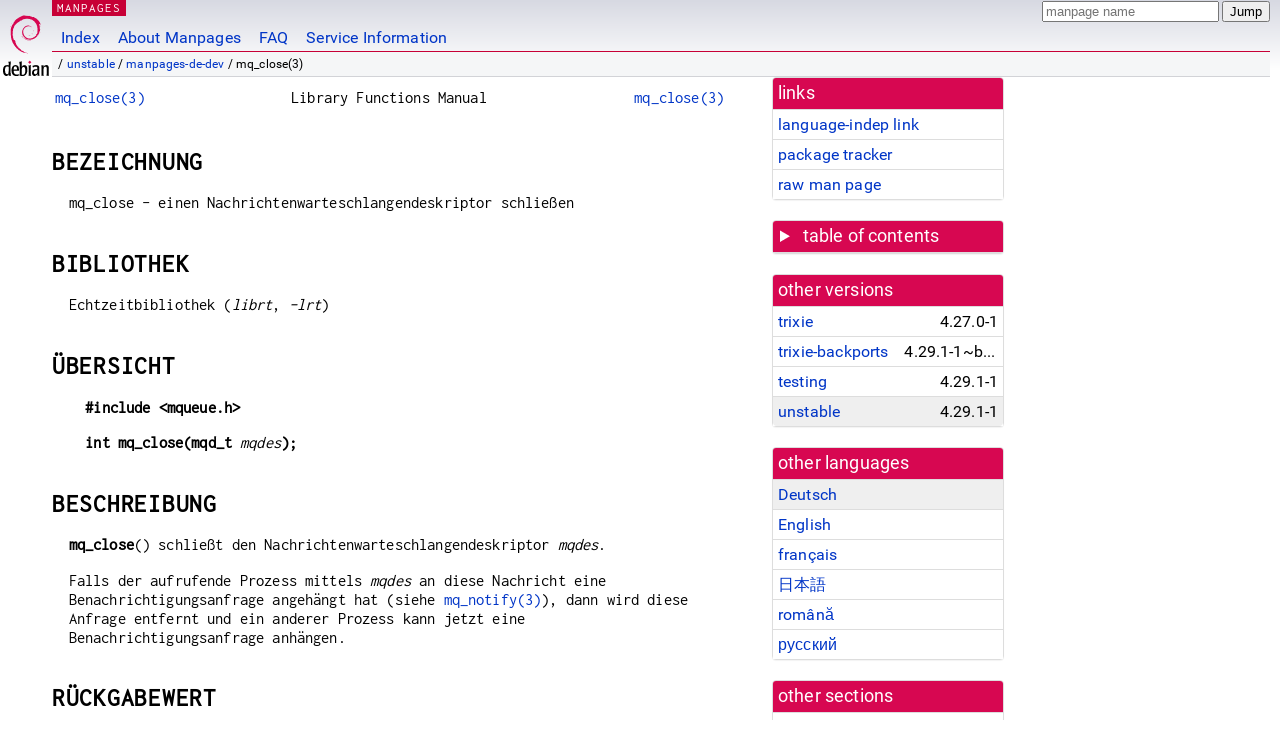

--- FILE ---
content_type: text/html; charset=utf-8
request_url: https://manpages.debian.org/unstable/manpages-de-dev/mq_close.3.de.html
body_size: 5777
content:
<!DOCTYPE html>
<html lang="de">
<head>
<meta charset="UTF-8">
<meta name="viewport" content="width=device-width, initial-scale=1.0">
<title>mq_close(3) — manpages-de-dev — Debian unstable — Debian Manpages</title>
<style type="text/css">
@font-face {
  font-family: 'Inconsolata';
  src: local('Inconsolata'), url(/Inconsolata.woff2) format('woff2'), url(/Inconsolata.woff) format('woff');
  font-display: swap;
}

@font-face {
  font-family: 'Roboto';
  font-style: normal;
  font-weight: 400;
  src: local('Roboto'), local('Roboto Regular'), local('Roboto-Regular'), url(/Roboto-Regular.woff2) format('woff2'), url(/Roboto-Regular.woff) format('woff');
  font-display: swap;
}

body {
	color: #000;
	background-color: white;
	background-image: linear-gradient(to bottom, #d7d9e2, #fff 70px);
	background-position: 0 0;
	background-repeat: repeat-x;
	font-family: sans-serif;
	font-size: 100%;
	line-height: 1.2;
	letter-spacing: 0.15px;
	margin: 0;
	padding: 0;
}

body > div#header {
	padding: 0 10px 0 52px;
}

#logo {
	position: absolute;
	top: 0;
	left: 0;
	border-left: 1px solid transparent;
	border-right: 1px solid transparent;
	border-bottom: 1px solid transparent;
	width: 50px;
	height: 5.07em;
	min-height: 65px;
}

#logo a {
	display: block;
	height: 100%;
}

#logo img {
	margin-top: 5px;
	position: absolute;
	bottom: 0.3em;
	overflow: auto;
	border: 0;
}

p.section {
	margin: 0;
	padding: 0 5px 0 5px;
	font-size: 13px;
	line-height: 16px;
	color: white;
	letter-spacing: 0.08em;
	position: absolute;
	top: 0px;
	left: 52px;
	background-color: #c70036;
}

p.section a {
	color: white;
	text-decoration: none;
}

.hidecss {
	display: none;
}

#searchbox {
	text-align:left;
	line-height: 1;
	margin: 0 10px 0 0.5em;
	padding: 1px 0 1px 0;
	position: absolute;
	top: 0;
	right: 0;
	font-size: .75em;
}

#navbar {
	border-bottom: 1px solid #c70036;
}

#navbar ul {
	margin: 0;
	padding: 0;
	overflow: hidden;
}

#navbar li {
	list-style: none;
	float: left;
}

#navbar a {
	display: block;
	padding: 1.75em .5em .25em .5em;
	color: #0035c7;
	text-decoration: none;
	border-left: 1px solid transparent;
	border-right: 1px solid transparent;
}

#navbar a:hover
, #navbar a:visited:hover {
	background-color: #f5f6f7;
	border-left: 1px solid  #d2d3d7;
	border-right: 1px solid #d2d3d7;
	text-decoration: underline;
}

a:link {
	color: #0035c7;
}

a:visited {
	color: #54638c;
}

#breadcrumbs {
	line-height: 2;
	min-height: 20px;
	margin: 0;
	padding: 0;
	font-size: 0.75em;
	background-color: #f5f6f7;
	border-bottom: 1px solid #d2d3d7;
}

#breadcrumbs:before {
	margin-left: 0.5em;
	margin-right: 0.5em;
}

#content {
    margin: 0 10px 0 52px;
    display: flex;
    flex-direction: row;
    word-wrap: break-word;
}

.paneljump {
    background-color: #d70751;
    padding: 0.5em;
    border-radius: 3px;
    margin-right: .5em;
    display: none;
}

.paneljump a,
.paneljump a:visited,
.paneljump a:hover,
.paneljump a:focus {
    color: white;
}

@media all and (max-width: 800px) {
    #content {
	flex-direction: column;
	margin: 0.5em;
    }
    .paneljump {
	display: block;
    }
}

.panels {
    display: block;
    order: 2;
}

.maincontent {
    width: 100%;
    max-width: 80ch;
    order: 1;
}

.mandoc {
    font-family: monospace;
    font-size: 1.04rem;
}

.mandoc pre {
    white-space: pre-wrap;
}

body > div#footer {
	border: 1px solid #dfdfe0;
	border-left: 0;
	border-right: 0;
	background-color: #f5f6f7;
	padding: 1em;
	margin: 1em 10px 0 52px;
	font-size: 0.75em;
	line-height: 1.5em;
}

hr {
	border-top: 1px solid #d2d3d7;
	border-bottom: 1px solid white;
	border-left: 0;
	border-right: 0;
	margin: 1.4375em 0 1.5em 0;
	height: 0;
	background-color: #bbb;
}

#content p {
    padding-left: 1em;
}

 

a, a:hover, a:focus, a:visited {
    color: #0530D7;
    text-decoration: none;
}

 
.panel {
  padding: 15px;
  margin-bottom: 20px;
  background-color: #ffffff;
  border: 1px solid #dddddd;
  border-radius: 4px;
  -webkit-box-shadow: 0 1px 1px rgba(0, 0, 0, 0.05);
          box-shadow: 0 1px 1px rgba(0, 0, 0, 0.05);
}

.panel-heading, .panel details {
  margin: -15px -15px 0px;
  background-color: #d70751;
  border-bottom: 1px solid #dddddd;
  border-top-right-radius: 3px;
  border-top-left-radius: 3px;
}

.panel-heading, .panel summary {
  padding: 5px 5px;
  font-size: 17.5px;
  font-weight: 500;
  color: #ffffff;
  outline-style: none;
}

.panel summary {
    padding-left: 7px;
}

summary, details {
    display: block;
}

.panel details ul {
  margin: 0;
}

.panel-footer {
  padding: 5px 5px;
  margin: 15px -15px -15px;
  background-color: #f5f5f5;
  border-top: 1px solid #dddddd;
  border-bottom-right-radius: 3px;
  border-bottom-left-radius: 3px;
}
.panel-info {
  border-color: #bce8f1;
}

.panel-info .panel-heading {
  color: #3a87ad;
  background-color: #d9edf7;
  border-color: #bce8f1;
}


.list-group {
  padding-left: 0;
  margin-bottom: 20px;
  background-color: #ffffff;
}

.list-group-item {
  position: relative;
  display: block;
  padding: 5px 5px 5px 5px;
  margin-bottom: -1px;
  border: 1px solid #dddddd;
}

.list-group-item > .list-item-key {
  min-width: 27%;
  display: inline-block;
}
.list-group-item > .list-item-key.versions-repository {
  min-width: 40%;
}
.list-group-item > .list-item-key.versioned-links-version {
  min-width: 40%
}


.versioned-links-icon {
  margin-right: 2px;
}
.versioned-links-icon a {
  color: black;
}
.versioned-links-icon a:hover {
  color: blue;
}
.versioned-links-icon-inactive {
  opacity: 0.5;
}

.list-group-item:first-child {
  border-top-right-radius: 4px;
  border-top-left-radius: 4px;
}

.list-group-item:last-child {
  margin-bottom: 0;
  border-bottom-right-radius: 4px;
  border-bottom-left-radius: 4px;
}

.list-group-item-heading {
  margin-top: 0;
  margin-bottom: 5px;
}

.list-group-item-text {
  margin-bottom: 0;
  line-height: 1.3;
}

.list-group-item:hover {
  background-color: #f5f5f5;
}

.list-group-item.active a {
  z-index: 2;
}

.list-group-item.active {
  background-color: #efefef;
}

.list-group-flush {
  margin: 15px -15px -15px;
}
.panel .list-group-flush {
  margin-top: -1px;
}

.list-group-flush .list-group-item {
  border-width: 1px 0;
}

.list-group-flush .list-group-item:first-child {
  border-top-right-radius: 0;
  border-top-left-radius: 0;
}

.list-group-flush .list-group-item:last-child {
  border-bottom: 0;
}

 

.panel {
float: right;
clear: right;
min-width: 200px;
}

.toc {
     
    width: 200px;
}

.toc li {
    font-size: 98%;
    letter-spacing: 0.02em;
    display: flex;
}

.otherversions {
     
    width: 200px;
}

.otherversions li,
.otherlangs li {
    display: flex;
}

.otherversions a,
.otherlangs a {
    flex-shrink: 0;
}

.pkgversion,
.pkgname,
.toc a {
    text-overflow: ellipsis;
    overflow: hidden;
    white-space: nowrap;
}

.pkgversion,
.pkgname {
    margin-left: auto;
    padding-left: 1em;
}

 

.mandoc {
     
    overflow: hidden;
    margin-top: .5em;
    margin-right: 45px;
}
table.head, table.foot {
    width: 100%;
}
.head-vol {
    text-align: center;
}
.head-rtitle {
    text-align: right;
}

 
.spacer, .Pp {
    min-height: 1em;
}

pre {
    margin-left: 2em;
}

.anchor {
    margin-left: .25em;
    visibility: hidden;
}

h1:hover .anchor,
h2:hover .anchor,
h3:hover .anchor,
h4:hover .anchor,
h5:hover .anchor,
h6:hover .anchor {
    visibility: visible;
}

h1, h2, h3, h4, h5, h6 {
    letter-spacing: .07em;
    margin-top: 1.5em;
    margin-bottom: .35em;
}

h1 {
    font-size: 150%;
}

h2 {
    font-size: 125%;
}

@media print {
    #header, #footer, .panel, .anchor, .paneljump {
	display: none;
    }
    #content {
	margin: 0;
    }
    .mandoc {
	margin: 0;
    }
}

 
 

.Bd { }
.Bd-indent {	margin-left: 3.8em; }

.Bl-bullet {	list-style-type: disc;
		padding-left: 1em; }
.Bl-bullet > li { }
.Bl-dash {	list-style-type: none;
		padding-left: 0em; }
.Bl-dash > li:before {
		content: "\2014  "; }
.Bl-item {	list-style-type: none;
		padding-left: 0em; }
.Bl-item > li { }
.Bl-compact > li {
		margin-top: 0em; }

.Bl-enum {	padding-left: 2em; }
.Bl-enum > li { }
.Bl-compact > li {
		margin-top: 0em; }

.Bl-diag { }
.Bl-diag > dt {
		font-style: normal;
		font-weight: bold; }
.Bl-diag > dd {
		margin-left: 0em; }
.Bl-hang { }
.Bl-hang > dt { }
.Bl-hang > dd {
		margin-left: 5.5em; }
.Bl-inset { }
.Bl-inset > dt { }
.Bl-inset > dd {
		margin-left: 0em; }
.Bl-ohang { }
.Bl-ohang > dt { }
.Bl-ohang > dd {
		margin-left: 0em; }
.Bl-tag {	margin-left: 5.5em; }
.Bl-tag > dt {
		float: left;
		margin-top: 0em;
		margin-left: -5.5em;
		padding-right: 1.2em;
		vertical-align: top; }
.Bl-tag > dd {
		clear: both;
		width: 100%;
		margin-top: 0em;
		margin-left: 0em;
		vertical-align: top;
		overflow: auto; }
.Bl-compact > dt {
		margin-top: 0em; }

.Bl-column { }
.Bl-column > tbody > tr { }
.Bl-column > tbody > tr > td {
		margin-top: 1em; }
.Bl-compact > tbody > tr > td {
		margin-top: 0em; }

.Rs {		font-style: normal;
		font-weight: normal; }
.RsA { }
.RsB {		font-style: italic;
		font-weight: normal; }
.RsC { }
.RsD { }
.RsI {		font-style: italic;
		font-weight: normal; }
.RsJ {		font-style: italic;
		font-weight: normal; }
.RsN { }
.RsO { }
.RsP { }
.RsQ { }
.RsR { }
.RsT {		text-decoration: underline; }
.RsU { }
.RsV { }

.eqn { }
.tbl { }

.HP {		margin-left: 3.8em;
		text-indent: -3.8em; }

 

table.Nm { }
code.Nm {	font-style: normal;
		font-weight: bold;
		font-family: inherit; }
.Fl {		font-style: normal;
		font-weight: bold;
		font-family: inherit; }
.Cm {		font-style: normal;
		font-weight: bold;
		font-family: inherit; }
.Ar {		font-style: italic;
		font-weight: normal; }
.Op {		display: inline; }
.Ic {		font-style: normal;
		font-weight: bold;
		font-family: inherit; }
.Ev {		font-style: normal;
		font-weight: normal;
		font-family: monospace; }
.Pa {		font-style: italic;
		font-weight: normal; }

 

.Lb { }
code.In {	font-style: normal;
		font-weight: bold;
		font-family: inherit; }
a.In { }
.Fd {		font-style: normal;
		font-weight: bold;
		font-family: inherit; }
.Ft {		font-style: italic;
		font-weight: normal; }
.Fn {		font-style: normal;
		font-weight: bold;
		font-family: inherit; }
.Fa {		font-style: italic;
		font-weight: normal; }
.Vt {		font-style: italic;
		font-weight: normal; }
.Va {		font-style: italic;
		font-weight: normal; }
.Dv {		font-style: normal;
		font-weight: normal;
		font-family: monospace; }
.Er {		font-style: normal;
		font-weight: normal;
		font-family: monospace; }

 

.An { }
.Lk { }
.Mt { }
.Cd {		font-style: normal;
		font-weight: bold;
		font-family: inherit; }
.Ad {		font-style: italic;
		font-weight: normal; }
.Ms {		font-style: normal;
		font-weight: bold; }
.St { }
.Ux { }

 

.Bf {		display: inline; }
.No {		font-style: normal;
		font-weight: normal; }
.Em {		font-style: italic;
		font-weight: normal; }
.Sy {		font-style: normal;
		font-weight: bold; }
.Li {		font-style: normal;
		font-weight: normal;
		font-family: monospace; }
body {
  font-family: 'Roboto', sans-serif;
}

.mandoc, .mandoc pre, .mandoc code, p.section {
  font-family: 'Inconsolata', monospace;
}

</style>
<link rel="search" title="Debian manpages" type="application/opensearchdescription+xml" href="/opensearch.xml">
<link rel="alternate" href="/unstable/manpages-de-dev/mq_close.3.de.html" hreflang="de">
<link rel="alternate" href="/unstable/manpages-dev/mq_close.3.en.html" hreflang="en">
<link rel="alternate" href="/unstable/manpages-fr-dev/mq_close.3.fr.html" hreflang="fr">
<link rel="alternate" href="/unstable/manpages-ja-dev/mq_close.3.ja.html" hreflang="ja">
<link rel="alternate" href="/unstable/manpages-ro-dev/mq_close.3.ro.html" hreflang="ro">
<link rel="alternate" href="/unstable/manpages-ru-dev/mq_close.3.ru.html" hreflang="ru">
</head>
<body>
<div id="header">
   <div id="upperheader">
   <div id="logo">
  <a href="https://www.debian.org/" title="Debian Home"><img src="/openlogo-50.svg" alt="Debian" width="50" height="61"></a>
  </div>
  <p class="section"><a href="/">MANPAGES</a></p>
  <div id="searchbox">
    <form action="https://dyn.manpages.debian.org/jump" method="get">
      <input type="hidden" name="suite" value="unstable">
      <input type="hidden" name="binarypkg" value="manpages-de-dev">
      <input type="hidden" name="section" value="3">
      <input type="hidden" name="language" value="de">
      <input type="text" name="q" placeholder="manpage name" required>
      <input type="submit" value="Jump">
    </form>
  </div>
 </div>
<div id="navbar">
<p class="hidecss"><a href="#content">Skip Quicknav</a></p>
<ul>
   <li><a href="/">Index</a></li>
   <li><a href="/about.html">About Manpages</a></li>
   <li><a href="/faq.html">FAQ</a></li>
   <li><a href="https://wiki.debian.org/manpages.debian.org">Service Information</a></li>
</ul>
</div>
   <p id="breadcrumbs">&nbsp;
     
     &#x2F; <a href="/contents-unstable.html">unstable</a>
     
     
     
     &#x2F; <a href="/unstable/manpages-de-dev/index.html">manpages-de-dev</a>
     
     
     
     &#x2F; mq_close(3)
     
     </p>
</div>
<div id="content">


<div class="panels" id="panels">
<div class="panel" role="complementary">
<div class="panel-heading" role="heading">
links
</div>
<div class="panel-body">
<ul class="list-group list-group-flush">
<li class="list-group-item">
<a href="/unstable/manpages-de-dev/mq_close.3">language-indep link</a>
</li>
<li class="list-group-item">
<a href="https://tracker.debian.org/pkg/manpages-de-dev">package tracker</a>
</li>
<li class="list-group-item">
<a href="/unstable/manpages-de-dev/mq_close.3.de.gz">raw man page</a>
</li>
</ul>
</div>
</div>

<div class="panel toc" role="complementary" style="padding-bottom: 0">
<details>
<summary>
table of contents
</summary>
<div class="panel-body">
<ul class="list-group list-group-flush">

<li class="list-group-item">
  <a class="toclink" href="#BEZEICHNUNG" title="BEZEICHNUNG">BEZEICHNUNG</a>
</li>

<li class="list-group-item">
  <a class="toclink" href="#BIBLIOTHEK" title="BIBLIOTHEK">BIBLIOTHEK</a>
</li>

<li class="list-group-item">
  <a class="toclink" href="#%C3%9CBERSICHT" title="ÜBERSICHT">ÜBERSICHT</a>
</li>

<li class="list-group-item">
  <a class="toclink" href="#BESCHREIBUNG" title="BESCHREIBUNG">BESCHREIBUNG</a>
</li>

<li class="list-group-item">
  <a class="toclink" href="#R%C3%9CCKGABEWERT" title="RÜCKGABEWERT">RÜCKGABEWERT</a>
</li>

<li class="list-group-item">
  <a class="toclink" href="#FEHLER" title="FEHLER">FEHLER</a>
</li>

<li class="list-group-item">
  <a class="toclink" href="#ATTRIBUTE" title="ATTRIBUTE">ATTRIBUTE</a>
</li>

<li class="list-group-item">
  <a class="toclink" href="#STANDARDS" title="STANDARDS">STANDARDS</a>
</li>

<li class="list-group-item">
  <a class="toclink" href="#GESCHICHTE" title="GESCHICHTE">GESCHICHTE</a>
</li>

<li class="list-group-item">
  <a class="toclink" href="#ANMERKUNGEN" title="ANMERKUNGEN">ANMERKUNGEN</a>
</li>

<li class="list-group-item">
  <a class="toclink" href="#SIEHE_AUCH" title="SIEHE AUCH">SIEHE AUCH</a>
</li>

<li class="list-group-item">
  <a class="toclink" href="#%C3%9CBERSETZUNG" title="ÜBERSETZUNG">ÜBERSETZUNG</a>
</li>

</ul>
</div>
</details>
</div>

<div class="panel otherversions" role="complementary">
<div class="panel-heading" role="heading">
other versions
</div>
<div class="panel-body">
<ul class="list-group list-group-flush">

<li class="list-group-item">
<a href="/trixie/manpages-de-dev/mq_close.3.de.html">trixie</a> <span class="pkgversion" title="4.27.0-1">4.27.0-1</span>
</li>

<li class="list-group-item">
<a href="/trixie-backports/manpages-de-dev/mq_close.3.de.html">trixie-backports</a> <span class="pkgversion" title="4.29.1-1~bpo13&#43;1">4.29.1-1~bpo13&#43;1</span>
</li>

<li class="list-group-item">
<a href="/testing/manpages-de-dev/mq_close.3.de.html">testing</a> <span class="pkgversion" title="4.29.1-1">4.29.1-1</span>
</li>

<li class="list-group-item active">
<a href="/unstable/manpages-de-dev/mq_close.3.de.html">unstable</a> <span class="pkgversion" title="4.29.1-1">4.29.1-1</span>
</li>

</ul>
</div>
</div>


<div class="panel otherlangs" role="complementary">
<div class="panel-heading" role="heading">
other languages
</div>
<div class="panel-body">
<ul class="list-group list-group-flush">

<li class="list-group-item active">
<a href="/unstable/manpages-de-dev/mq_close.3.de.html" title="German (de)">Deutsch</a>

</li>

<li class="list-group-item">
<a href="/unstable/manpages-dev/mq_close.3.en.html" title="English (en)">English</a>

</li>

<li class="list-group-item">
<a href="/unstable/manpages-fr-dev/mq_close.3.fr.html" title="French (fr)">français</a>

</li>

<li class="list-group-item">
<a href="/unstable/manpages-ja-dev/mq_close.3.ja.html" title="Japanese (ja)">日本語</a>

</li>

<li class="list-group-item">
<a href="/unstable/manpages-ro-dev/mq_close.3.ro.html" title="Romanian (ro)">română</a>

</li>

<li class="list-group-item">
<a href="/unstable/manpages-ru-dev/mq_close.3.ru.html" title="Russian (ru)">русский</a>

</li>

</ul>
</div>
</div>



<div class="panel" role="complementary">
<div class="panel-heading" role="heading">
other sections
</div>
<div class="panel-body">
<ul class="list-group list-group-flush">

<li class="list-group-item">
<a href="/unstable/freebsd-manpages/mq_close.2freebsd.en.html">2freebsd (<span title="System calls (functions provided by the kernel)">syscalls</span>)</a>
</li>

<li class="list-group-item active">
<a href="/unstable/manpages-de-dev/mq_close.3.de.html">3 (<span title="Library calls (functions within program libraries)">libfuncs</span>)</a>
</li>

</ul>
</div>
</div>



</div>

<div class="maincontent">
<p class="paneljump"><a href="#panels">Scroll to navigation</a></p>
<div class="mandoc">
<table class="head">
  <tbody><tr>
    <td class="head-ltitle"><a href="/unstable/manpages-de-dev/mq_close.3.de.html">mq_close(3)</a></td>
    <td class="head-vol">Library Functions Manual</td>
    <td class="head-rtitle"><a href="/unstable/manpages-de-dev/mq_close.3.de.html">mq_close(3)</a></td>
  </tr>
</tbody></table>
<div class="manual-text">
<section class="Sh">
<h1 class="Sh" id="BEZEICHNUNG">BEZEICHNUNG<a class="anchor" href="#BEZEICHNUNG">¶</a></h1>
<p class="Pp">mq_close - einen Nachrichtenwarteschlangendeskriptor
    schließen</p>
</section>
<section class="Sh">
<h1 class="Sh" id="BIBLIOTHEK">BIBLIOTHEK<a class="anchor" href="#BIBLIOTHEK">¶</a></h1>
<p class="Pp">Echtzeitbibliothek (<i>librt</i>, <i>-lrt</i>)</p>
</section>
<section class="Sh">
<h1 class="Sh" id="ÜBERSICHT">ÜBERSICHT<a class="anchor" href="#%C3%9CBERSICHT">¶</a></h1>
<pre><b>#include &lt;mqueue.h&gt;</b></pre>
<pre><b>int mq_close(mqd_t </b><i>mqdes</i><b>);</b></pre>
</section>
<section class="Sh">
<h1 class="Sh" id="BESCHREIBUNG">BESCHREIBUNG<a class="anchor" href="#BESCHREIBUNG">¶</a></h1>
<p class="Pp"><b>mq_close</b>() schließt den
    Nachrichtenwarteschlangendeskriptor <i>mqdes</i>.</p>
<p class="Pp">Falls der aufrufende Prozess mittels <i>mqdes</i> an diese
    Nachricht eine Benachrichtigungsanfrage angehängt hat (siehe
    <a href="/unstable/manpages-dev/mq_notify.3.en.html">mq_notify(3)</a>), dann wird diese Anfrage entfernt und ein anderer
    Prozess kann jetzt eine Benachrichtigungsanfrage anhängen.</p>
</section>
<section class="Sh">
<h1 class="Sh" id="RÜCKGABEWERT">RÜCKGABEWERT<a class="anchor" href="#R%C3%9CCKGABEWERT">¶</a></h1>
<p class="Pp">Im Erfolgsfall liefert <b>mq_close</b>() 0 zurück; im
    Fehlerfall wird -1 zurückgeliefert und <i>errno</i> den Fehler
    anzeigen.</p>
</section>
<section class="Sh">
<h1 class="Sh" id="FEHLER">FEHLER<a class="anchor" href="#FEHLER">¶</a></h1>
<dl class="Bl-tag">
  <dt id="EBADF"><a class="permalink" href="#EBADF"><b>EBADF</b></a></dt>
  <dd>Der in <i>mqdes</i> angegebene Nachrichtenwarteschlangenbeschreiber ist
      ungültig.</dd>
</dl>
</section>
<section class="Sh">
<h1 class="Sh" id="ATTRIBUTE">ATTRIBUTE<a class="anchor" href="#ATTRIBUTE">¶</a></h1>
<p class="Pp">Siehe <a href="/unstable/manpages-de/attributes.7.de.html">attributes(7)</a> für eine Erläuterung der
    in diesem Abschnitt verwandten Ausdrücke.</p>
<table class="tbl" border="1" style="border-style: solid;">
  <tbody><tr>
    <td><b>Schnittstelle</b></td>
    <td><b>Attribut</b></td>
    <td><b>Wert</b></td>
  </tr>
  <tr>
    <td><b>mq_close</b>()</td>
    <td>Multithread-Fähigkeit</td>
    <td>MT-Sicher</td>
  </tr>
</tbody></table>
</section>
<section class="Sh">
<h1 class="Sh" id="STANDARDS">STANDARDS<a class="anchor" href="#STANDARDS">¶</a></h1>
<p class="Pp">POSIX.1-2008.</p>
</section>
<section class="Sh">
<h1 class="Sh" id="GESCHICHTE">GESCHICHTE<a class="anchor" href="#GESCHICHTE">¶</a></h1>
<p class="Pp">POSIX.1-2001.</p>
</section>
<section class="Sh">
<h1 class="Sh" id="ANMERKUNGEN">ANMERKUNGEN<a class="anchor" href="#ANMERKUNGEN">¶</a></h1>
<p class="Pp">Bei der Prozessbeendigung oder beim <a href="/unstable/manpages-de-dev/execve.2.de.html">execve(2)</a> werden alle
    offenen Nachrichtenwarteschlangen automatisch geschlossen.</p>
</section>
<section class="Sh">
<h1 class="Sh" id="SIEHE_AUCH">SIEHE AUCH<a class="anchor" href="#SIEHE_AUCH">¶</a></h1>
<p class="Pp"><a href="/unstable/manpages-dev/mq_getattr.3.en.html">mq_getattr(3)</a>, <a href="/unstable/manpages-dev/mq_notify.3.en.html">mq_notify(3)</a>, <a href="/unstable/manpages-dev/mq_open.3.en.html">mq_open(3)</a>,
    <a href="/unstable/manpages-dev/mq_receive.3.en.html">mq_receive(3)</a>, <a href="/unstable/manpages-dev/mq_send.3.en.html">mq_send(3)</a>, <a href="/unstable/manpages-de-dev/mq_unlink.3.de.html">mq_unlink(3)</a>,
    <a href="/unstable/manpages/mq_overview.7.en.html">mq_overview(7)</a></p>
</section>
<section class="Sh">
<h1 class="Sh" id="ÜBERSETZUNG">ÜBERSETZUNG<a class="anchor" href="#%C3%9CBERSETZUNG">¶</a></h1>
<p class="Pp">Die deutsche Übersetzung dieser Handbuchseite wurde von
    Helge Kreutzmann &lt;debian@helgefjell.de&gt; erstellt.</p>
<p class="Pp">Diese Übersetzung ist Freie Dokumentation; lesen Sie die
    <a class="Lk" href="https://www.gnu.org/licenses/gpl-3.0.html">GNU General
    Public License Version 3</a> oder neuer bezüglich der
    Copyright-Bedingungen. Es wird KEINE HAFTUNG übernommen.</p>
<p class="Pp">Wenn Sie Fehler in der Übersetzung dieser Handbuchseite
    finden, schicken Sie bitte eine E-Mail an die Mailingliste der
    Übersetzer:
    <a class="Mt" href="mailto:debian-l10n-german@lists.debian.org">debian-l10n-german@lists.debian.org</a>.</p>
</section>
</div>
<table class="foot">
  <tbody><tr>
    <td class="foot-date">21. September 2025</td>
    <td class="foot-os">Linux man-pages 6.16</td>
  </tr>
</tbody></table>
</div>

</div>
</div>
<div id="footer">

<p><table>
<tr>
<td>
Source file:
</td>
<td>
mq_close.3.de.gz (from <a href="http://snapshot.debian.org/package/manpages-l10n/4.29.1-1/">manpages-de-dev 4.29.1-1</a>)
</td>
</tr>

<tr>
<td>
Source last updated:
</td>
<td>
2025-12-19T05:27:14Z
</td>
</tr>

<tr>
<td>
Converted to HTML:
</td>
<td>
2025-12-30T11:39:30Z
</td>
</tr>
</table></p>

<hr>
<div id="fineprint">
<p>debiman HEAD, see <a
href="https://github.com/Debian/debiman/">github.com/Debian/debiman</a>.
Found a problem? See the <a href="/faq.html">FAQ</a>.</p>
</div>
</div>

<script type="application/ld+json">
"{\"@context\":\"http://schema.org\",\"@type\":\"BreadcrumbList\",\"itemListElement\":[{\"@type\":\"ListItem\",\"position\":1,\"item\":{\"@type\":\"Thing\",\"@id\":\"/contents-unstable.html\",\"name\":\"unstable\"}},{\"@type\":\"ListItem\",\"position\":2,\"item\":{\"@type\":\"Thing\",\"@id\":\"/unstable/manpages-de-dev/index.html\",\"name\":\"manpages-de-dev\"}},{\"@type\":\"ListItem\",\"position\":3,\"item\":{\"@type\":\"Thing\",\"@id\":\"\",\"name\":\"mq_close(3)\"}}]}"
</script>
